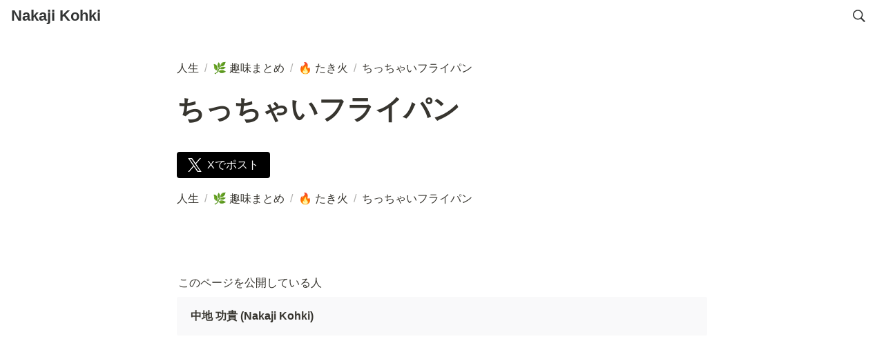

--- FILE ---
content_type: text/html; charset=utf-8
request_url: https://nkjzm.jp/9b1167600bd143628985fddd95ed1d31
body_size: 14085
content:
<!DOCTYPE html><html lang="ja"><head><meta charSet="utf-8" data-next-head=""/><meta name="viewport" content="width=device-width" data-next-head=""/><script async="" src="https://www.googletagmanager.com/gtag/js?id=G-KDGT3XTMZ2" data-next-head=""></script><script data-next-head="">
  window.dataLayer = window.dataLayer || [];
  function gtag(){dataLayer.push(arguments);}
  gtag('js', new Date());

  gtag('config', 'G-KDGT3XTMZ2');
</script><meta name="generator" content="Wraptas.com" data-next-head=""/><title data-next-head="">ちっちゃいフライパン</title><meta property="og:title" content="ちっちゃいフライパン" data-next-head=""/><meta property="og:site_name" content="Nakaji Kohki" data-next-head=""/><meta name="description" content="ちっちゃいフライパン" data-next-head=""/><meta property="og:description" content="" data-next-head=""/><meta property="og:url" content="https://nkjzm.jp/9b1167600bd143628985fddd95ed1d31" data-next-head=""/><link rel="canonical" href="https://nkjzm.jp/9b1167600bd143628985fddd95ed1d31" data-next-head=""/><link rel="icon" type="image/png" href="https://storage.googleapis.com/notionstyles.appspot.com/users/c5t1u22ZbeWOeVwhaW77FFaFvcE3/688cf6df-e657-4ca9-859c-063b8cf7ca07.png" data-next-head=""/><link rel="apple-touch-icon" href="https://storage.googleapis.com/notionstyles.appspot.com/users/c5t1u22ZbeWOeVwhaW77FFaFvcE3/688cf6df-e657-4ca9-859c-063b8cf7ca07.png" sizes="180x180" data-next-head=""/><link type="application/rss+xml" rel="alternate" title="Nakaji Kohki" href="https://nkjzm.jp/feed.xml" data-next-head=""/><meta property="og:image" data-next-head=""/><meta name="twitter:image" data-next-head=""/><meta name="thumbnail" data-next-head=""/><meta property="og:image:width" content="1200" data-next-head=""/><meta property="og:image:height" content="630" data-next-head=""/><meta property="og:type" content="website" data-next-head=""/><meta name="twitter:card" content="summary_large_image" data-next-head=""/><link rel="stylesheet preload" href="/styles/styles.css?mgk_C6udpAtu2fugzw84q" as="style" data-next-head=""/><link rel="stylesheet preload" href="/styles/global.css?mgk_C6udpAtu2fugzw84q" as="style" data-next-head=""/><link href="/api/style?siteid=nkjzm&amp;updated=1760944367178" rel="stylesheet preload" as="style" data-next-head=""/><style></style><link data-next-font="" rel="preconnect" href="/" crossorigin="anonymous"/><link rel="preload" href="/_next/static/css/e412166e9eecb4db.css" as="style"/><link rel="stylesheet" href="/_next/static/css/e412166e9eecb4db.css" data-n-g=""/><link rel="preload" href="/_next/static/css/dd42846f82cfe0b2.css" as="style"/><link rel="stylesheet" href="/_next/static/css/dd42846f82cfe0b2.css"/><noscript data-n-css=""></noscript><script defer="" nomodule="" src="/_next/static/chunks/polyfills-42372ed130431b0a.js"></script><script defer="" src="/_next/static/chunks/ff393d78.f2e4ce642b58e98a.js"></script><script defer="" src="/_next/static/chunks/3dd664d2.51690c38387c8271.js"></script><script defer="" src="/_next/static/chunks/7e42aecb.94f8c450c54b9556.js"></script><script defer="" src="/_next/static/chunks/454e6ae6.f9e6837f0b34d7f7.js"></script><script defer="" src="/_next/static/chunks/857105ed.35c53b98cd9ba480.js"></script><script defer="" src="/_next/static/chunks/1366.ab798d20aed295d8.js"></script><script defer="" src="/_next/static/chunks/830.bc3382824a52266d.js"></script><script defer="" src="/_next/static/chunks/2078.32e8df7ec83c93f3.js"></script><script defer="" src="/_next/static/chunks/9112.1616682e0188333d.js"></script><script defer="" src="/_next/static/chunks/8736.b4d89b9910a98637.js"></script><script defer="" src="/_next/static/chunks/3246.db091fda18b3b6a7.js"></script><script defer="" src="/_next/static/chunks/4134.95528584b8b0b04b.js"></script><script src="/_next/static/chunks/webpack-8d8bc1ef91e85fed.js" defer=""></script><script src="/_next/static/chunks/framework-a676db37b243fc59.js" defer=""></script><script src="/_next/static/chunks/main-8f677ba50a316bab.js" defer=""></script><script src="/_next/static/chunks/pages/_app-71bb7b06ad621944.js" defer=""></script><script src="/_next/static/chunks/8645-96c4a1f21df67ab9.js" defer=""></script><script src="/_next/static/chunks/834-ae655d4283a6ac90.js" defer=""></script><script src="/_next/static/chunks/pages/%5B...slug%5D-dede44c15ff13ebd.js" defer=""></script><script src="/_next/static/mgk_C6udpAtu2fugzw84q/_buildManifest.js" defer=""></script><script src="/_next/static/mgk_C6udpAtu2fugzw84q/_ssgManifest.js" defer=""></script></head><body><div id="__next"><div class="lang-ja notion page page_id-9b1167600bd143628985fddd95ed1d31 page-9b1167600bd143628985fddd95ed1d31 pageMap__top_afa50a04b0444842a232f9acf8b71fa7_b0f26eaaf2bc4f49a4121114892a959f_9b1167600bd143628985fddd95ed1d31" data-site-id="nkjzm" data-page-id="9b1167600bd143628985fddd95ed1d31" data-pagedepth="4" data-pagetype="page" data-section-separate="false"><header class="header"><div class="header__contentsWrapper"><div class="header__logoArea"><a class="header__link" id="header-logo" href="/">Nakaji Kohki</a></div><button id="header-btn-search" aria-label="検索" aria-haspopup="dialog" class="header__searchOpenBtn"><svg class="notion-icon" viewBox="0 0 17 17"><path d="M6.78027 13.6729C8.24805 13.6729 9.60156 13.1982 10.709 12.4072L14.875 16.5732C15.0684 16.7666 15.3232 16.8633 15.5957 16.8633C16.167 16.8633 16.5713 16.4238 16.5713 15.8613C16.5713 15.5977 16.4834 15.3516 16.29 15.1582L12.1504 11.0098C13.0205 9.86719 13.5391 8.45215 13.5391 6.91406C13.5391 3.19629 10.498 0.155273 6.78027 0.155273C3.0625 0.155273 0.0214844 3.19629 0.0214844 6.91406C0.0214844 10.6318 3.0625 13.6729 6.78027 13.6729ZM6.78027 12.2139C3.87988 12.2139 1.48047 9.81445 1.48047 6.91406C1.48047 4.01367 3.87988 1.61426 6.78027 1.61426C9.68066 1.61426 12.0801 4.01367 12.0801 6.91406C12.0801 9.81445 9.68066 12.2139 6.78027 12.2139Z"></path></svg></button><div id="headerMenu" class="header__menu" tabindex="-1"><div class="header__menuWrapper"><button id="header-btn-close" aria-label="メニューを閉じる" class="header__menuCloseBtn"><svg viewBox="0 0 329 329"><g><path d="m194.800781 164.769531 128.210938-128.214843c8.34375-8.339844 8.34375-21.824219 0-30.164063-8.339844-8.339844-21.824219-8.339844-30.164063 0l-128.214844 128.214844-128.210937-128.214844c-8.34375-8.339844-21.824219-8.339844-30.164063 0-8.34375 8.339844-8.34375 21.824219 0 30.164063l128.210938 128.214843-128.210938 128.214844c-8.34375 8.339844-8.34375 21.824219 0 30.164063 4.15625 4.160156 9.621094 6.25 15.082032 6.25 5.460937 0 10.921875-2.089844 15.082031-6.25l128.210937-128.214844 128.214844 128.214844c4.160156 4.160156 9.621094 6.25 15.082032 6.25 5.460937 0 10.921874-2.089844 15.082031-6.25 8.34375-8.339844 8.34375-21.824219 0-30.164063zm0 0"></path></g></svg></button></div></div></div></header><div class="container"><main class="contents no-icon" data-block-id="9b116760-0bd1-4362-8985-fddd95ed1d31" id="block-9b1167600bd143628985fddd95ed1d31"><section class="titleSection"><div class="titleSection__contentsWrapper"><div class="breadcrumbs titleSectionBreadcrumb"><a class="breadcrumb__link passive" href="/"><span class="breadcrumb__title">人生</span></a><span class="breadcrumb__spacer">/</span><a class="breadcrumb__link passive between between-under" href="/afa50a04b0444842a232f9acf8b71fa7"><span class="breadcrumb__icon notion-page-icon emoji" role="img" aria-label="🌿">🌿</span><span class="breadcrumb__title">趣味まとめ</span></a><span class="breadcrumb__spacer">/</span><a class="breadcrumb__link passive between" href="/b0f26eaaf2bc4f49a4121114892a959f"><span class="breadcrumb__icon notion-page-icon emoji" role="img" aria-label="🔥">🔥</span><span class="breadcrumb__title">たき火</span></a><span class="breadcrumb__spacer">/</span><span class="breadcrumb__link active"><span class="breadcrumb__title">ちっちゃいフライパン</span></span></div><h1 class="title">ちっちゃいフライパン</h1><div class="pageDatetime"><time class="pageDatetime__created" itemProp="dateCreated datePublished" dateTime="2023-08-10T12:02:14.108Z"><span class="pageDatetime__created__day">2023/8/10</span><span class="pageDatetime__created__time"> 21:02</span></time><time class="pageDatetime__edited" itemProp="dateModified" dateTime="2023-08-10T12:06:25.371Z"><span class="pageDatetime__edited__day">2023/8/10</span><span class="pageDatetime__edited__time"> 21:06</span></time></div></div></section><div class="notion-collection-row-wrapper"></div><section class="contentsFooterSection"><div class="contentsFooterSection__contentsWrapper"><div class="shareBtns"><a class="shareBtns__tw" target="_blank" href="https://twitter.com/intent/tweet?url=https%3A%2F%2Fnkjzm.jp%2F9b1167600bd143628985fddd95ed1d31&amp;text=%E3%81%A1%E3%81%A3%E3%81%A1%E3%82%83%E3%81%84%E3%83%95%E3%83%A9%E3%82%A4%E3%83%91%E3%83%B3%20%7C%20Nakaji%20Kohki" rel="nofollow noopener noreferrer"><svg viewBox="0 0 1200 1227" xmlns="http://www.w3.org/2000/svg" class="shareBtns__tw__icon" width="20"><path fill="#fff" d="m714.163 519.284 446.727-519.284h-105.86l-387.893 450.887-309.809-450.887h-357.328l468.492 681.821-468.492 544.549h105.866l409.625-476.152 327.181 476.152h357.328l-485.863-707.086zm-144.998 168.544-47.468-67.894-377.686-540.2396h162.604l304.797 435.9906 47.468 67.894 396.2 566.721h-162.604l-323.311-462.446z"></path></svg><span class="shareBtns__tw__text">Xでポスト</span></a></div><div class="breadcrumbs footerSectionBreadcrumb"><a class="breadcrumb__link passive" href="/"><span class="breadcrumb__title">人生</span></a><span class="breadcrumb__spacer">/</span><a class="breadcrumb__link passive between between-under" href="/afa50a04b0444842a232f9acf8b71fa7"><span class="breadcrumb__icon notion-page-icon emoji" role="img" aria-label="🌿">🌿</span><span class="breadcrumb__title">趣味まとめ</span></a><span class="breadcrumb__spacer">/</span><a class="breadcrumb__link passive between" href="/b0f26eaaf2bc4f49a4121114892a959f"><span class="breadcrumb__icon notion-page-icon emoji" role="img" aria-label="🔥">🔥</span><span class="breadcrumb__title">たき火</span></a><span class="breadcrumb__spacer">/</span><span class="breadcrumb__link active"><span class="breadcrumb__title">ちっちゃいフライパン</span></span></div></div></section></main><footer class="footer"><div class="footer__contentsWrapper"><div class="notion-blank" data-block-id="e85caef9-127d-4449-8ffa-9a1feb98bbf5" id="block-e85caef9127d44498ffa9a1feb98bbf5"> </div><div class="notion-blank" data-block-id="f52cae95-3223-404d-8407-9a37d7c3d619" id="block-f52cae953223404d84079a37d7c3d619"> </div><div class="notion-text" data-block-id="2647d3a6-9347-48e2-9557-93c4ad9fe86b" id="block-2647d3a6934748e2955793c4ad9fe86b"><span>このページを公開している人</span></div><div class="notion-callout notion-gray_background_co" data-block-id="dca470e3-46c6-40fb-ba61-437266f00adf" id="block-dca470e346c640fbba61437266f00adf" data-hascontent="true"><div class="notion-callout-text"><b>中地 功貴 (Nakaji Kohki)</b><div><div class="injectHtml injectHtml__codeBlock" id="block-4f92b37ba7254016a7bcf30e6ae0c81e" data-block-id="4f92b37b-a725-4016-a7bc-f30e6ae0c81e"></div></div></div></div><div class="notion-blank" data-block-id="5d9c1b54-8d27-4d9e-a7d8-760d39d4cafa" id="block-5d9c1b548d274d9ea7d8760d39d4cafa"> </div><div class="injectHtml injectHtml__codeBlock" id="block-c517877cd8a8456f82dabd62d899dd95" data-block-id="c517877c-d8a8-456f-82da-bd62d899dd95"></div><div class="notion-blank" data-block-id="a421678b-9481-43ec-bd75-a1cf678f845c" id="block-a421678b948143ecbd75a1cf678f845c"> </div></div></footer></div></div></div><script id="__NEXT_DATA__" type="application/json">{"props":{"pageProps":{"siteData":{"topPageSpaceId":"335545ea-871c-4efd-81a8-a35eaa614d40","uid":"c5t1u22ZbeWOeVwhaW77FFaFvcE3","id":"nkjzm","createdAt":1644019724694,"themeCssId":"","isDarkMode":false,"isShowBreadcrumb":true,"siteLogo":null,"breadcrumb__topText":"","isSearchOn":true,"headerLink":"","isShowShareBtns":true,"isDisableImageZoom":true,"isCaptionLink":true,"toggleOpen":false,"sectionSeparateHeadingNumber":"","topPageUrl":"https://nkjzm.notion.site/f7c58881a3a34a94a0f3e64b8034226d","siteName":"Nakaji Kohki","redirectOwnDomain":true,"topPageDescription":"Nakaji Kohkiの人生のすべて","header__btns":[],"isHiddenHeaderBreadcrumb":true,"footerPageUrl":"https://nkjzm.notion.site/wraptas-42af645cf4974562bb30536edba50575","cssFileLinks":[],"injectHtmlCodeBlock":true,"injectHtml__body":"\u003ca id=\"page_top\" href=\"#\"\u003e▲\u003c/a\u003e","isShowBreadcrumbFooter":true,"excludePageItselfInBreadcrumb":false,"cssWriting":"/* シェアボタンが最後尾のコンテンツとかぶるのを防ぐ */\r\n.page {\r\n    padding-bottom: 40px;\r\n}\r\n.shareBtns {\r\n    position: fixed;\r\n    bottom: 16px;\r\n    left: 16px;\r\n    z-index: 9;\r\n}\r\n.shareBtns__tw {\r\n    border-radius: 50%;\r\n    height: 40px;\r\n    width: 40px;\r\n    padding: 0;\r\n    box-sizing: border-box;\r\n    justify-content: center;\r\n    align-items: center;\r\n}\r\n.shareBtns__tw__icon {\r\n    margin: 0;\r\n}\r\n.shareBtns__tw__text {\r\n    display: none;\r\n}\r\n\r\n\r\n\r\n\r\n\r\n/* ページトップに戻る ボタンをつける */\r\n\r\n#page_top {\r\n    width: 50px;\r\n    height: 50px;\r\n    position: fixed;\r\n    right: 20px;\r\n    bottom: 20px;\r\n    background: rgb(66 192 226);\r\n    opacity: 0.7;\r\n    display: block;\r\n    text-decoration: none;\r\n    font-weight: bold;\r\n    font-size: 25px;\r\n    color: #fff;\r\n    margin: auto;\r\n    text-align: center;\r\n    line-height: 50px;\r\n    border-radius: 25px;\r\n}\r\n\r\n#page_top:hover {\r\n    opacity :0.4;\r\n}\r\n\r\n/* ギャラリーのタイトルを１行で切れないように設定 */\r\n.notion-collection-card-property .notion-page-title-text {\r\n    white-space: break-spaces; /* 文字が切れずに改行するように */\r\n    line-height: 1.5; /* ２行になると行間が狭いので、少し広めに */\r\n}\r\n/* ↑だけだと、アイコンが上下中心揃えになるので、上揃えにしたい場合は以下も追加 */\r\n.notion-collection-card-property .notion-page-title {\r\n    align-items: flex-start;\r\n}\r\n\r\n\r\n:root {\r\n  --menu-btn-color: #000;\r\n}\r\n.header__menuOpenBtn {\r\n    position: relative;\r\n    overflow: hidden;\r\n}\r\n.header__menuOpenBtn svg,\r\n.header__menuCloseBtn svg{\r\n    display: none;\r\n}\r\n.header__menuOpenBtn:before {\r\n    position: absolute;\r\n    display: block;\r\n    content: \"\";\r\n    top: -18px;\r\n    left: 7px;\r\n    box-shadow: \r\n        0px 1px var(--menu-btn-color),\r\n        0px 10px #fff,\r\n        0px 11px var(--menu-btn-color),\r\n        0px 21px #fff,\r\n        0px 22px var(--menu-btn-color);\r\n    width: 26px;\r\n    height: 26px;\r\n}\r\n\r\n.header__menuCloseBtn:before,\r\n.header__menuCloseBtn:after {\r\n    position: absolute;\r\n    display: block;\r\n    content: \"\";\r\n    top: 6px;\r\n    background-color: var(--menu-btn-color);\r\n    width: 25px;\r\n    height: 1px;\r\n}\r\n\r\n.header__menuCloseBtn:before {\r\n    left: 17px;\r\n    transform: rotate(45deg);\r\n    transform-origin: top left;   \r\n}\r\n.header__menuCloseBtn:after {\r\n    right: 6px;\r\n    transform: rotate(-45deg);\r\n    transform-origin: top right;\r\n}\r\n\r\n\r\n/* フッターに背景色を追加し、横幅ぴったりにする */\r\n.container {\r\n  max-width: 100%;\r\n  padding: 0;\r\n}\r\n.contents {\r\n  padding: 75px 1em 1em;\r\n  max-width: 800px;\r\n  margin: 0 auto;\r\n}\r\n.notion-full-width .contents {\r\n  max-width: 95%;\r\n}\r\n.footer {\r\n  background-color: #eee;\r\n  padding: 1em;\r\n}\r\n.footer__contentsWrapper {\r\n  max-width: 800px;\r\n  margin: 0 auto;\r\n}","injectHtml":"\u003c!-- Global site tag (gtag.js) - Google Analytics --\u003e\r\n\u003cscript async src=\"https://www.googletagmanager.com/gtag/js?id=G-KDGT3XTMZ2\"\u003e\u003c/script\u003e\r\n\u003cscript\u003e\r\n  window.dataLayer = window.dataLayer || [];\r\n  function gtag(){dataLayer.push(arguments);}\r\n  gtag('js', new Date());\r\n\r\n  gtag('config', 'G-KDGT3XTMZ2');\r\n\u003c/script\u003e","isNotPublic":false,"domain":"nkjzm.jp","pageLevelToIncludeInFeed":"1","siteIcon":"https://storage.googleapis.com/notionstyles.appspot.com/users/c5t1u22ZbeWOeVwhaW77FFaFvcE3/688cf6df-e657-4ca9-859c-063b8cf7ca07.png","databaseContentsDisplayAll":true,"excludeCollectionViewInBreadcrumb":true,"slugsWithMeta":{"$top":{"notionPageUrl":"","description":"Nakaji Kohkiの人生のすべて"},"vfret/environment":{"notionPageUrl":"https://www.notion.so/nkjzm/Windows-Mac-f7575a6ae57c43e58fd4a6a03157f945"},"TwitEnglishStudy":{"notionPageUrl":"https://nkjzm.notion.site/AI-ac0a06df682a4898882124152b95f1ab","description":"ディープラーニング×Twitterの英語学習アプリ あなたのツイートを元に英作文トレーニングができます！回答はディープラーニング技術で自動翻訳され、結果を見比べることで英語力が身に付きます。ゲーム感覚で英語スキルを高めよう！"},"vfret/press":{"notionPageUrl":"https://nkjzm.notion.site/bfa6afa3478d4a1ebf4909573eb5e434"},"vfret/work-report":{"notionPageUrl":"https://www.notion.so/nkjzm/V-5fb87b21d2b04aff8fc4e15d06947dbe"},"vfret/press-kit":{"notionPageUrl":"https://nkjzm.notion.site/5e0c4ebfe79849108e532678c1b7baac"},"vfret/pro":{"notionPageUrl":"https://www.notion.so/nkjzm/V-PRO-785eaa3673bc48528edd587042b0dd68?pvs=4"},"vfret/roadmap":{"notionPageUrl":"https://www.notion.so/nkjzm/240cee6eedf54eb6b2853018df6c996e?pvs=4"},"vfret/live-overlay":{"notionPageUrl":"https://nkjzm.notion.site/1544365fb2a14415b7aa01d98fe5e73d"},"vfret/privacy-policy":{"notionPageUrl":"https://www.notion.so/nkjzm/a8c82ff4789d41ac8931430f5fa994ec"},"vfret/credit":{"notionPageUrl":"https://www.notion.so/nkjzm/f28353141beb4201bd394cd65b911814"},"vfret/license":{"notionPageUrl":"https://www.notion.so/nkjzm/dbe837aea96d4ebcacc16eb0ff2634f4"},"everydaygym":{"textPageContent":"","pageType":"notion","textPageContentType":"text/plain","notionPageUrl":"https://www.notion.so/nkjzm/238b6dd432c680339183f133cceeb115?source=copy_link"},"vfret/reference-work":{"notionPageUrl":"https://www.notion.so/nkjzm/cf0120f545404ffeb012497d02a5a91e"},"wedding":{"pageType":"notion","textPageContent":"","textPageContentType":"text/plain","notionPageUrl":"https://www.notion.so/nkjzm/19bb6dd432c680e1a372d765dee9dff6?pvs=4"},"vfret-org":{"pageType":"notion","notionPageUrl":"https://nkjzm.notion.site/28db6dd432c680aab5afd3fd43a0cfa6","textPageContentType":"text/plain","textPageContent":""},"portfolio":{"title":"Nakaji Kohkiのポートフォリオ","notionPageUrl":"https://nkjzm.notion.site/e9198a90179f4658922b90523c7cd19b","description":"Unity / xR Engineer, 手触り感のあるプロダクト開発が得意。CEDEC等への登壇や技術記事、YouTubeでの発信なども精力的に行っている。書籍『VRエンジニア養成読本』共著者。日本バーチャルリアリティ学会認定上級VR技術者。","ogImage":"https://storage.googleapis.com/notionstyles.appspot.com/users/c5t1u22ZbeWOeVwhaW77FFaFvcE3/72d8b67b-4bfc-47b2-8425-580f15d4f899.jpg"},"everydaygym/privacy-policy":{"textPageContentType":"text/plain","notionPageUrl":"https://www.notion.so/nkjzm/241b6dd432c680919fcbdc8ef60ce826?source=copy_link","textPageContent":"","pageType":"notion"},"vfret/opinion-report":{"notionPageUrl":"https://www.notion.so/nkjzm/f187f14523714f0f86148f5d4c274624"},"vfret/made-with":{"notionPageUrl":"https://www.notion.so/nkjzm/V-51065c4a29984f0bb9c7be1406673f18"},"vfret/bug-report":{"notionPageUrl":"https://www.notion.so/nkjzm/42d44ff60b4a436c83cd82214af7e055"},"vfret/guideline":{"notionPageUrl":"https://nkjzm.notion.site/fc0916ad6bb3451fa9ab2009fda4d6a3"},"vfret":{"description":"VRMアバターで”それっぽく”ギターの弾き語りができるアプリ。特徴は ①Webカメラやセンサー不要、PC一台とギターがあれば利用できる ②ライブ配信と収録のそれぞれに対応 ③OBSなどに出力できる仮想カメラに対応 ④VRMアバターはファイル読み込みとVRoid Hub連携のそれぞれに対応","title":"Vフレット - アバターでギターの弾き語りができる配信アプリ","ogImage":"https://storage.googleapis.com/notionstyles.appspot.com/users/c5t1u22ZbeWOeVwhaW77FFaFvcE3/4aa80f2c-5b23-4922-bc23-5d684c004b0b.png","notionPageUrl":"https://nkjzm.notion.site/V-acc6db7175ad4d96a2979f2e4f98a838"},"vfret/howto":{"notionPageUrl":"https://www.notion.so/nkjzm/d622215a9f344cc1afd8537aad91c3cb"},"vfret/terms-of-sale":{"notionPageUrl":"https://www.notion.so/nkjzm/b96aafe392b64e0d8d213e382de7cc78"},"bookmark-gallery":{"notionPageUrl":"https://www.notion.so/nkjzm/Bookmark-Gallery-1f6b6dd432c6800e9c04dfd20889128e?source=copy_link","pageType":"notion","textPageContent":"","textPageContentType":"text/plain"},"bookmark-gallery/privacy-policy":{"notionPageUrl":"https://www.notion.so/nkjzm/22eb6dd432c68039811aca74171352c9?source=copy_link","pageType":"notion","textPageContent":"","textPageContentType":"text/plain"}},"updatedAt":1760944367178},"pageRecordMap":{"block":{"9b116760-0bd1-4362-8985-fddd95ed1d31":{"value":{"id":"9b116760-0bd1-4362-8985-fddd95ed1d31","version":6,"type":"page","properties":{"title":[["ちっちゃいフライパン"]]},"created_time":1691668934108,"last_edited_time":1691669185371,"parent_id":"b43e760c-245f-4384-8c3f-3747460a8505","parent_table":"collection","alive":true,"space_id":"335545ea-871c-4efd-81a8-a35eaa614d40"},"role":"reader"},"cc1cfb14-21d9-4276-88b1-52ff9312187b":{"value":{"id":"cc1cfb14-21d9-4276-88b1-52ff9312187b","version":46,"type":"collection_view","view_ids":["7b54b627-31f1-4188-9d9e-cd9fa6ee71d8"],"collection_id":"b43e760c-245f-4384-8c3f-3747460a8505","format":{"collection_pointer":{"id":"b43e760c-245f-4384-8c3f-3747460a8505","table":"collection","spaceId":"335545ea-871c-4efd-81a8-a35eaa614d40"}},"created_time":1669716227285,"last_edited_time":1691669175790,"parent_id":"b0f26eaa-f2bc-4f49-a412-1114892a959f","parent_table":"block","alive":true,"space_id":"335545ea-871c-4efd-81a8-a35eaa614d40"},"role":"reader"},"b0f26eaa-f2bc-4f49-a412-1114892a959f":{"value":{"id":"b0f26eaa-f2bc-4f49-a412-1114892a959f","version":464,"type":"page","properties":{"u@Fv":[["アクティビティ,娯楽"]],"title":[["たき火"]]},"content":["f7031f87-a930-43b9-b26d-de6518011069","ad1315c1-b7ca-47f3-b509-e4852166ca8f","07f3e8ac-5b99-400f-95c0-b84a60139959","3d6d1796-48a4-4e49-88fc-678f43d91662","49d1b795-e707-4709-afd6-e1c11d370f38","41a24539-b061-417a-a850-5b1c87147e83","cc1cfb14-21d9-4276-88b1-52ff9312187b","b1f3c67f-ca11-4ee0-a122-a6b5ce6d24ea","dbc2fb27-deaa-4a81-bcf4-6919f6479584","7a69b4a8-ae31-468f-ae50-77dc7f5b94c7","7c3c66f3-41f0-4485-a95c-2cb068141366","a5e36e8d-65a6-4432-a40f-10ca40c92996","175c0abd-832d-406e-bfed-ef0a7d7fc62a","f665d6c8-c684-4eca-9e5a-225eb0d56969","1234b8f4-9d56-4acf-81b6-52ce58aa8910","2f7c9c2e-fa5e-4916-9026-c9c092f9c307","2249147b-c5dd-4165-9a17-f6e3be0302c8","c82b06bd-18cc-4d17-b0ed-85118fbef9db","309f3ce3-b77b-486b-bf49-abc3447c8e27","de0fc2fb-c160-4d40-b3cc-ff34a324f593","ce003871-de89-42f1-a39d-1fd28c9ea00d","1dfb6dd4-32c6-8055-b4f3-ef7cc42cfe3a","191a4e73-c4fb-4f1e-a13e-6315002d46f4","79074d8c-d9ce-43e9-a50e-ac3aa915ca4f","2e85b739-7b97-4b62-a34b-bf14cf04e3d1","d9cca819-c2a5-4333-a0e8-9df5faddd27a","21c4c02d-257e-45e4-bc50-2f7325c7a167","4f5ed739-a093-4f18-b6f5-cc614fc574ee","b2525265-72b3-440b-b64f-cbff2271fb4d","b05be107-0ec1-467a-ab0a-634cdbec6e2d","813aa8cd-a9fb-4ed7-8607-a3f90d0ace6d","2e9d29c3-d7eb-4b27-ba2d-33cf7b91d59a","15f9137f-02bb-4487-8ddc-6b75f4accdfc"],"format":{"page_icon":"🔥"},"created_time":1669571403846,"last_edited_time":1745483354198,"parent_id":"36ce3456-1afe-40f0-a070-fb209d69df6e","parent_table":"block","alive":true,"space_id":"335545ea-871c-4efd-81a8-a35eaa614d40","crdt_format_version":1,"crdt_data":{"title":{"r":"IkW0oJU_gQqWZaHs1OLrdA,\"start\",\"end\"","n":{"IkW0oJU_gQqWZaHs1OLrdA,\"start\",\"end\"":{"s":{"x":"IkW0oJU_gQqWZaHs1OLrdA","i":[{"t":"s"},{"t":"t","i":["YUZgSsdytYuF",1],"o":"start","l":3,"c":"たき火"},{"t":"e"}],"l":""},"c":[]}}}}},"role":"reader"},"36ce3456-1afe-40f0-a070-fb209d69df6e":{"value":{"id":"36ce3456-1afe-40f0-a070-fb209d69df6e","version":151,"type":"column","content":["120b6dd4-32c6-8062-9d53-e5b4d70cdcb8","120b6dd4-32c6-80c6-998f-fde192f9faa4","cad05078-72c3-40af-a3f9-ceeadd6d0105","f3829f26-6c7a-46c6-b5d4-d68859fcc30a","9e4b68eb-a675-47e9-9a66-ec9289bd2d74","49cf5192-8207-45fa-928d-681d61a89f5a","25b6d318-5ec9-4f48-bbf2-1320babdd3bd","120b6dd4-32c6-807c-8f35-f80f7c9e4d21","a7dec863-9a39-4d71-bdea-1777e6bc7337","2d85e666-35c3-4253-8153-4da9ffcbf445","b2bbcfa6-2d87-4441-b534-c5c782b484e1","502f28b4-9f1a-4af6-869f-8ae673fc8b5b","2a9b05fe-80f8-419f-ac54-332eb6b89ada","6435ab60-c726-406f-8152-5aeb8339f091","10fb6dd4-32c6-80ef-bfe4-e34d2278368c","1c6b6dd4-32c6-80fe-90d1-f56f182bd817","286a9986-043e-4c4b-8957-14fdef457e00","c9248d5a-0eab-478d-b489-9015dc5dbc7d","63d8e6db-ceb8-4d5f-852b-2c0ddae7b829","3e8a8825-1867-4d6e-aa38-c1142a94b6f3","0771ef73-f475-4b17-a066-af46619dd195","95159d83-6e03-4b8d-97cc-e7e29c9be852","aa0e1848-eebc-4894-bf5a-79befe67f666","28bb6dd4-32c6-8021-b4ac-fc8e8cbd636e","254a1f28-dd8c-4fd9-8a18-1f1b7efb5744","2bf104c8-a290-4999-84fc-9410e21df9c6","b0f26eaa-f2bc-4f49-a412-1114892a959f","3a359f4a-7596-4d6a-a986-df02c74cca9c","e7867211-f458-42a0-b23c-0d88c830bd74","733d0f9f-a082-4cf8-84c3-ec466fe0e514","4f32ae8c-ddcf-4724-92e1-469e157a2a36","abe92460-db5c-4521-96fa-787d39c0904f","3e3adc80-1d65-4508-b75c-dc0498e0e8f9"],"format":{"column_ratio":0.5},"created_time":1701598768187,"last_edited_time":1760346868943,"parent_id":"aca1416d-e8e9-4d14-ac42-a16d88a0a23a","parent_table":"block","alive":true,"space_id":"335545ea-871c-4efd-81a8-a35eaa614d40","crdt_format_version":1,"crdt_data":{"title":{"r":"1fd3fqZpTDxz_tjZAhi3pA,\"start\",\"end\"","n":{"1fd3fqZpTDxz_tjZAhi3pA,\"start\",\"end\"":{"s":{"x":"1fd3fqZpTDxz_tjZAhi3pA","i":[{"t":"s"},{"t":"e"}],"l":""},"c":[]}}}}},"role":"reader"},"aca1416d-e8e9-4d14-ac42-a16d88a0a23a":{"value":{"id":"aca1416d-e8e9-4d14-ac42-a16d88a0a23a","version":9,"type":"column_list","content":["ebbe3abf-91f8-44c7-a0f5-1e1c31d8ad32","36ce3456-1afe-40f0-a070-fb209d69df6e"],"created_time":1701598768185,"last_edited_time":1701598768193,"parent_id":"afa50a04-b044-4842-a232-f9acf8b71fa7","parent_table":"block","alive":true,"space_id":"335545ea-871c-4efd-81a8-a35eaa614d40","crdt_format_version":1,"crdt_data":{"title":{"r":"PSAo4Axca732xvvp8lp0Fg,\"start\",\"end\"","n":{"PSAo4Axca732xvvp8lp0Fg,\"start\",\"end\"":{"s":{"x":"PSAo4Axca732xvvp8lp0Fg","i":[{"t":"s"},{"t":"e"}],"l":""},"c":[]}}}}},"role":"reader"},"afa50a04-b044-4842-a232-f9acf8b71fa7":{"value":{"id":"afa50a04-b044-4842-a232-f9acf8b71fa7","version":772,"type":"page","properties":{"title":[["趣味まとめ"]]},"content":["a1755b33-723f-41b6-ae64-8c33d640bc1f","aca1416d-e8e9-4d14-ac42-a16d88a0a23a","d20dd99e-4d30-448b-81d7-1cfeb019fba6","f51d1207-ebe2-4314-adb3-08f82a71acdb"],"format":{"page_icon":"🌿"},"created_time":1589307377138,"last_edited_time":1762838163558,"parent_id":"48246742-5717-4cf6-994b-dc0d16182cba","parent_table":"block","alive":true,"space_id":"335545ea-871c-4efd-81a8-a35eaa614d40","crdt_format_version":1,"crdt_data":{"title":{"r":"UepUlweXsMeBc0h33AjKsA,\"start\",\"end\"","n":{"UepUlweXsMeBc0h33AjKsA,\"start\",\"end\"":{"s":{"x":"UepUlweXsMeBc0h33AjKsA","i":[{"t":"s"},{"t":"t","i":["d5frDt1X-2hT",1],"o":"start","l":5,"c":"趣味まとめ"},{"t":"e"}],"l":""},"c":[]}}}}},"role":"reader"},"48246742-5717-4cf6-994b-dc0d16182cba":{"value":{"id":"48246742-5717-4cf6-994b-dc0d16182cba","version":141,"type":"column","content":["b6fdad60-8d1d-4977-8c7c-f29365227adb","42a7dceb-e9ad-4236-9d79-ea8fdb7e6404","afa50a04-b044-4842-a232-f9acf8b71fa7","d0ff3c43-f1eb-48eb-85ec-239a81eb6f99","dd07647d-e432-40de-815f-6c317f5943b1","f3c9b0f8-f7a9-4224-a606-b3c97666c55d","e9198a90-179f-4658-922b-90523c7cd19b","19bb6dd4-32c6-80c4-a14c-c9fa1dcbbf81"],"format":{"column_ratio":0.375},"created_time":1644034080000,"last_edited_time":1753929799489,"parent_id":"a545bcb0-9b9d-41ad-bc09-764153ae27c3","parent_table":"block","alive":true,"space_id":"335545ea-871c-4efd-81a8-a35eaa614d40","crdt_format_version":1,"crdt_data":{"title":{"r":"3f8cwk6N2T6FyI5yTfJuYQ,\"start\",\"end\"","n":{"3f8cwk6N2T6FyI5yTfJuYQ,\"start\",\"end\"":{"s":{"x":"3f8cwk6N2T6FyI5yTfJuYQ","i":[{"t":"s"},{"t":"e"}],"l":""}}}}}},"role":"reader"},"a545bcb0-9b9d-41ad-bc09-764153ae27c3":{"value":{"id":"a545bcb0-9b9d-41ad-bc09-764153ae27c3","version":46,"type":"column_list","content":["ce42ac70-6ec5-4b77-aa5b-8c0104aa10c7","7e7c1087-065d-422b-8e6b-cf31b3c51d81","48246742-5717-4cf6-994b-dc0d16182cba"],"created_time":1611287640000,"last_edited_time":1701599123432,"parent_id":"f7c58881-a3a3-4a94-a0f3-e64b8034226d","parent_table":"block","alive":true,"space_id":"335545ea-871c-4efd-81a8-a35eaa614d40","crdt_format_version":1,"crdt_data":{"title":{"r":"JHGYygZOdpAfWMEe0oQTeg,\"start\",\"end\"","n":{"JHGYygZOdpAfWMEe0oQTeg,\"start\",\"end\"":{"s":{"x":"JHGYygZOdpAfWMEe0oQTeg","i":[{"t":"s"},{"t":"e"}],"l":""},"c":[]}}}}},"role":"reader"},"f7c58881-a3a3-4a94-a0f3-e64b8034226d":{"value":{"id":"f7c58881-a3a3-4a94-a0f3-e64b8034226d","version":1950,"type":"page","properties":{"title":[["人生"]]},"content":["e5b9a1fb-bd89-44b2-bdd2-579fc7d71e49","f47bfd16-0919-44d7-a8cb-67cd86cbae69","a545bcb0-9b9d-41ad-bc09-764153ae27c3","1f228f11-b3b4-45c5-beae-ea3ff5783096","099b3209-8234-4e00-b912-a53850c0edf2","10309b7f-be7a-4da4-b13f-6a65fff4442d","dff7edf6-cf97-4b5f-9b35-886088b6886a","ae3a71c5-48f6-4e5c-8754-0281c12ca5ea","a44772a4-a274-4046-916a-464f5d1ce05b","826d7417-9864-4d11-b4bf-fe217b187e7a","cedc46c6-f407-4323-a9a5-5ed6264c6367","a2fc2e16-a1d9-4549-a496-2a0b9ad4b886","3cfa1d4e-92fb-4ec9-96f7-8d6fe3839c4d","7e7c9d32-f9e8-4b4c-8b65-7779fd119bf3","c5d41a64-e7e3-445e-8284-052ec31511df","34926ca7-9c25-4b21-8429-3bc984ba1dd2"],"discussions":["b8c93177-eb2f-48cd-9d52-eea458cf97c4"],"format":{"site_id":"19bb6dd4-32c6-8036-b714-0079253afdf4","page_icon":"https://s3.ap-northeast-1.amazonaws.com/wraptas-prod/nkjzm/f7c58881-a3a3-4a94-a0f3-e64b8034226d/39644309bfe33c3aabe18fa2fe49dbdf.png","page_cover":"https://s3.ap-northeast-1.amazonaws.com/wraptas-prod/nkjzm/f7c58881-a3a3-4a94-a0f3-e64b8034226d/262bb2431f3b71296e8fb901c8e2a70b.jpeg","page_full_width":false,"page_cover_position":0.3569},"permissions":[{"role":"editor","type":"user_permission","user_id":"db156e68-a3f9-4959-8c7a-d6fa3533b1ea"},{"role":{"read_content":true},"type":"bot_permission","bot_id":"b009cba4-7cae-4ba9-a212-18ee56341d36","parent_id":"db156e68-a3f9-4959-8c7a-d6fa3533b1ea","parent_table":"notion_user"},{"role":"reader","type":"public_permission","is_site":true,"added_timestamp":0,"allow_search_engine_indexing":true},{"role":{"read_comment":true,"read_content":true,"insert_comment":true,"insert_content":true,"update_content":true},"type":"bot_permission","bot_id":"3ec3f518-af98-493a-a76d-dd9cf2fd23b5","parent_id":"335545ea-871c-4efd-81a8-a35eaa614d40","parent_table":"space"}],"created_time":1585993140000,"last_edited_time":1756362841677,"parent_id":"335545ea-871c-4efd-81a8-a35eaa614d40","parent_table":"space","alive":true,"file_ids":["5c7aea55-e243-4695-9e94-5d0cd9aed392","899159a9-7aea-4c33-ae8b-cbe0b4ce7b12","0d092d1d-d134-4eba-94bd-87f3473c52f8","44834f50-2d28-4ebb-b868-e24b6eca4c8b"],"space_id":"335545ea-871c-4efd-81a8-a35eaa614d40","crdt_format_version":1,"crdt_data":{"title":{"r":"vvrve9_qSRtrYp0innAA1w,\"start\",\"end\"","n":{"vvrve9_qSRtrYp0innAA1w,\"start\",\"end\"":{"s":{"x":"vvrve9_qSRtrYp0innAA1w","i":[{"t":"s"},{"t":"t","i":["YRI4f2n9bL_D",1],"o":"start","l":2,"c":"人生"},{"t":"e"}],"l":""},"c":[]}}}}},"role":"reader"}},"collection":{"b43e760c-245f-4384-8c3f-3747460a8505":{"value":{"id":"b43e760c-245f-4384-8c3f-3747460a8505","version":22,"schema":{":E[H":{"name":"タイプ","type":"select","options":[{"id":"f289ec53-c079-489c-b1cc-0da0b1a4a142","color":"green","value":"消耗品","collectionIds":["b43e760c-245f-4384-8c3f-3747460a8505"]},{"id":"5cdfce70-a9e8-49e3-b52c-c15a78116f65","color":"brown","value":"機材","collectionIds":["b43e760c-245f-4384-8c3f-3747460a8505"]}]},"?Uvh":{"name":"URL","type":"url"},"G{uR":{"name":"数値","type":"number","number_format":"yen"},"]rK@":{"name":"メモ","type":"text"},"title":{"name":"名前","type":"title"}},"format":{"collection_page_properties":[{"visible":true,"property":"?Uvh"}]},"parent_id":"cc1cfb14-21d9-4276-88b1-52ff9312187b","parent_table":"block","alive":true,"migrated":true,"space_id":"335545ea-871c-4efd-81a8-a35eaa614d40"},"role":"reader"}},"collection_view":{"7b54b627-31f1-4188-9d9e-cd9fa6ee71d8":{"value":{"id":"7b54b627-31f1-4188-9d9e-cd9fa6ee71d8","version":30,"type":"table","name":"たき火ギア","format":{"table_wrap":true,"table_properties":[{"width":165,"visible":true,"property":"title"},{"width":100,"visible":true,"property":"G{uR"},{"width":200,"visible":true,"property":"]rK@"},{"width":200,"visible":true,"property":"?Uvh"},{"width":131,"visible":true,"property":":E[H"}],"collection_pointer":{"id":"b43e760c-245f-4384-8c3f-3747460a8505","table":"collection","spaceId":"335545ea-871c-4efd-81a8-a35eaa614d40"},"hide_linked_collection_name":true},"parent_id":"cc1cfb14-21d9-4276-88b1-52ff9312187b","parent_table":"block","alive":true,"page_sort":["c2bfdada-9e44-4454-8502-14165d89e1af","b69100d9-1b83-4570-af13-eb76ada01e45","386b4524-d87b-405f-9292-add7d6a423fd","186629f3-4f2a-4387-85b8-56f389eb0f63","833d4153-ab9e-48c6-9c03-dbbf3307c497","5979adc2-ee60-4411-9c10-b40bce200b3e","17349e14-4a67-4517-b39a-588de699eaa1","eb79645a-a4dc-4f76-9e14-378c6514fdea","c2065b61-96e9-467f-93e2-af327e109be4","9b116760-0bd1-4362-8985-fddd95ed1d31","33ef3a7c-0ff4-4534-812b-a04a775c36f6","24687a57-cf31-45c1-93c7-5923c5b4f0b0","416e914f-042e-480b-9db3-f8a65d82bcf8","108b561a-3f74-4003-a0c7-ec60db6c0a49","d873e830-5d89-48d6-8dd0-a2bb4f979f26","53845059-3e4a-4d5f-b0af-2a60926545b4","cf26486a-fb42-4efb-8f2a-518d2ff74c1f"],"query2":{"aggregations":[{"property":"G{uR","aggregator":"sum"}]},"space_id":"335545ea-871c-4efd-81a8-a35eaa614d40"},"role":"reader"}},"discussion":{"b8c93177-eb2f-48cd-9d52-eea458cf97c4":{"role":"none"}},"notion_user":{},"collection_query":{},"signed_urls":{}},"isTopPage":false,"currentPageSlug":"9b1167600bd143628985fddd95ed1d31","siteUrl":"https://nkjzm.jp/9b1167600bd143628985fddd95ed1d31","accessDomain":"nkjzm.jp","footerRecordMap":{"block":{"42af645c-f497-4562-bb30-536edba50575":{"value":{"id":"42af645c-f497-4562-bb30-536edba50575","version":131,"type":"page","properties":{"title":[["wraptas用フッター"]]},"content":["e85caef9-127d-4449-8ffa-9a1feb98bbf5","f52cae95-3223-404d-8407-9a37d7c3d619","2647d3a6-9347-48e2-9557-93c4ad9fe86b","dca470e3-46c6-40fb-ba61-437266f00adf","5d9c1b54-8d27-4d9e-a7d8-760d39d4cafa","c517877c-d8a8-456f-82da-bd62d899dd95","a421678b-9481-43ec-bd75-a1cf678f845c"],"created_time":1644570352655,"last_edited_time":1701599431225,"parent_id":"f47bfd16-0919-44d7-a8cb-67cd86cbae69","parent_table":"block","alive":true,"space_id":"335545ea-871c-4efd-81a8-a35eaa614d40"},"role":"reader"},"f47bfd16-0919-44d7-a8cb-67cd86cbae69":{"value":{"id":"f47bfd16-0919-44d7-a8cb-67cd86cbae69","version":151,"type":"page","properties":{"title":[["このページは何？"]]},"content":["bfacea14-3e4e-4443-af7c-719cdc15529a","e5cda2bb-a35c-46ba-bdda-f499d0afcea6","a5abf6a1-bb2b-4d9c-b062-f5c50bfc9ea3","e328fcfa-0fed-4a7a-bcea-0289ecd7198b","1da8aa08-662b-43ab-b6aa-1a46a550612e","200790b8-bf08-4438-affe-f22a3112711b","5a8188e4-e4f8-4163-ab71-4134d6f68598","7f37f24a-e1d2-44dd-892b-1b1883cb5d5a","7b97b3bc-6733-40d1-8611-506b8ce2f4d8","74c23f3a-b64f-4ead-a019-ad3122267526","c32a5820-364e-43c0-8c6b-cb4ba4f99edc","67366f8b-474e-4386-957d-13d3bdcadcb0","5d08396f-b509-4b13-b256-8abbc92320fe","42af645c-f497-4562-bb30-536edba50575","1dfc09ec-0e5d-4c6d-ab15-3540704f957b","73e93487-3529-4412-a9bd-6e85cd1fae23","178d9b9b-2ebe-4d32-ad82-fdc7d4fcbb07","b0c74e77-2be5-47b7-a8c6-e251d1524615","d02ca07d-fb73-41e9-8d37-f23538ab19d3"],"format":{"page_icon":"❓"},"created_time":1644572448332,"last_edited_time":1756362841677,"parent_id":"f7c58881-a3a3-4a94-a0f3-e64b8034226d","parent_table":"block","alive":true,"space_id":"335545ea-871c-4efd-81a8-a35eaa614d40","crdt_format_version":1,"crdt_data":{"title":{"r":"0gsnZEQF1Gr9X2pvayNHNA,\"start\",\"end\"","n":{"0gsnZEQF1Gr9X2pvayNHNA,\"start\",\"end\"":{"s":{"x":"0gsnZEQF1Gr9X2pvayNHNA","i":[{"t":"s"},{"t":"t","i":["CffrjAep6W6x",1],"o":"start","l":8,"c":"このページは何？"},{"t":"e"}],"l":""},"c":[]}}}}},"role":"reader"},"f7c58881-a3a3-4a94-a0f3-e64b8034226d":{"value":{"id":"f7c58881-a3a3-4a94-a0f3-e64b8034226d","version":1950,"type":"page","properties":{"title":[["人生"]]},"content":["e5b9a1fb-bd89-44b2-bdd2-579fc7d71e49","f47bfd16-0919-44d7-a8cb-67cd86cbae69","a545bcb0-9b9d-41ad-bc09-764153ae27c3","1f228f11-b3b4-45c5-beae-ea3ff5783096","099b3209-8234-4e00-b912-a53850c0edf2","10309b7f-be7a-4da4-b13f-6a65fff4442d","dff7edf6-cf97-4b5f-9b35-886088b6886a","ae3a71c5-48f6-4e5c-8754-0281c12ca5ea","a44772a4-a274-4046-916a-464f5d1ce05b","826d7417-9864-4d11-b4bf-fe217b187e7a","cedc46c6-f407-4323-a9a5-5ed6264c6367","a2fc2e16-a1d9-4549-a496-2a0b9ad4b886","3cfa1d4e-92fb-4ec9-96f7-8d6fe3839c4d","7e7c9d32-f9e8-4b4c-8b65-7779fd119bf3","c5d41a64-e7e3-445e-8284-052ec31511df","34926ca7-9c25-4b21-8429-3bc984ba1dd2"],"discussions":["b8c93177-eb2f-48cd-9d52-eea458cf97c4"],"format":{"site_id":"19bb6dd4-32c6-8036-b714-0079253afdf4","page_icon":"https://s3.ap-northeast-1.amazonaws.com/wraptas-prod/nkjzm/f7c58881-a3a3-4a94-a0f3-e64b8034226d/39644309bfe33c3aabe18fa2fe49dbdf.png","page_cover":"https://s3.ap-northeast-1.amazonaws.com/wraptas-prod/nkjzm/f7c58881-a3a3-4a94-a0f3-e64b8034226d/262bb2431f3b71296e8fb901c8e2a70b.jpeg","page_full_width":false,"page_cover_position":0.3569},"permissions":[{"role":"editor","type":"user_permission","user_id":"db156e68-a3f9-4959-8c7a-d6fa3533b1ea"},{"role":{"read_content":true},"type":"bot_permission","bot_id":"b009cba4-7cae-4ba9-a212-18ee56341d36","parent_id":"db156e68-a3f9-4959-8c7a-d6fa3533b1ea","parent_table":"notion_user"},{"role":"reader","type":"public_permission","is_site":true,"added_timestamp":0,"allow_search_engine_indexing":true},{"role":{"read_comment":true,"read_content":true,"insert_comment":true,"insert_content":true,"update_content":true},"type":"bot_permission","bot_id":"3ec3f518-af98-493a-a76d-dd9cf2fd23b5","parent_id":"335545ea-871c-4efd-81a8-a35eaa614d40","parent_table":"space"}],"created_time":1585993140000,"last_edited_time":1756362841677,"parent_id":"335545ea-871c-4efd-81a8-a35eaa614d40","parent_table":"space","alive":true,"file_ids":["5c7aea55-e243-4695-9e94-5d0cd9aed392","899159a9-7aea-4c33-ae8b-cbe0b4ce7b12","0d092d1d-d134-4eba-94bd-87f3473c52f8","44834f50-2d28-4ebb-b868-e24b6eca4c8b"],"space_id":"335545ea-871c-4efd-81a8-a35eaa614d40","crdt_format_version":1,"crdt_data":{"title":{"r":"vvrve9_qSRtrYp0innAA1w,\"start\",\"end\"","n":{"vvrve9_qSRtrYp0innAA1w,\"start\",\"end\"":{"s":{"x":"vvrve9_qSRtrYp0innAA1w","i":[{"t":"s"},{"t":"t","i":["YRI4f2n9bL_D",1],"o":"start","l":2,"c":"人生"},{"t":"e"}],"l":""},"c":[]}}}}},"role":"reader"},"e85caef9-127d-4449-8ffa-9a1feb98bbf5":{"value":{"id":"e85caef9-127d-4449-8ffa-9a1feb98bbf5","version":4,"type":"text","created_time":1644571560000,"last_edited_time":1644571560000,"parent_id":"42af645c-f497-4562-bb30-536edba50575","parent_table":"block","alive":true,"space_id":"335545ea-871c-4efd-81a8-a35eaa614d40"},"role":"reader"},"f52cae95-3223-404d-8407-9a37d7c3d619":{"value":{"id":"f52cae95-3223-404d-8407-9a37d7c3d619","version":5,"type":"text","created_time":1644571680000,"last_edited_time":1644571680000,"parent_id":"42af645c-f497-4562-bb30-536edba50575","parent_table":"block","alive":true,"space_id":"335545ea-871c-4efd-81a8-a35eaa614d40"},"role":"reader"},"2647d3a6-9347-48e2-9557-93c4ad9fe86b":{"value":{"id":"2647d3a6-9347-48e2-9557-93c4ad9fe86b","version":84,"type":"text","properties":{"title":[["このページを公開している人"]]},"created_time":1644571665955,"last_edited_time":1644572160000,"parent_id":"42af645c-f497-4562-bb30-536edba50575","parent_table":"block","alive":true,"space_id":"335545ea-871c-4efd-81a8-a35eaa614d40"},"role":"reader"},"dca470e3-46c6-40fb-ba61-437266f00adf":{"value":{"id":"dca470e3-46c6-40fb-ba61-437266f00adf","version":411,"type":"callout","properties":{"title":[["中地 功貴 (Nakaji Kohki)",[["b"]]]]},"content":["4f92b37b-a725-4016-a7bc-f30e6ae0c81e"],"format":{"page_icon":"https://s3.ap-northeast-1.amazonaws.com/wraptas-prod/nkjzm/dca470e3-46c6-40fb-ba61-437266f00adf/38fc3acb3986f6681285201f14fca764.jpg","block_color":"gray_background"},"created_time":1644570364167,"last_edited_time":1645063740000,"parent_id":"42af645c-f497-4562-bb30-536edba50575","parent_table":"block","alive":true,"file_ids":["e4064e82-26d7-414e-8b40-b7bbe2fafbba"],"space_id":"335545ea-871c-4efd-81a8-a35eaa614d40"},"role":"reader"},"5d9c1b54-8d27-4d9e-a7d8-760d39d4cafa":{"value":{"id":"5d9c1b54-8d27-4d9e-a7d8-760d39d4cafa","version":5,"type":"text","created_time":1644901920000,"last_edited_time":1644901920000,"parent_id":"42af645c-f497-4562-bb30-536edba50575","parent_table":"block","alive":true,"space_id":"335545ea-871c-4efd-81a8-a35eaa614d40"},"role":"reader"},"c517877c-d8a8-456f-82da-bd62d899dd95":{"value":{"id":"c517877c-d8a8-456f-82da-bd62d899dd95","version":76,"type":"code","properties":{"title":[["\u003cstyle type=\"text/css\"\u003e\n.footer .notion-callout {\n    position: relative;\n    margin-left: 120px;\n    min-height: 100px;\n    width: calc(100% - 120px) !important;\n    border: none;\n    border-radius: 10px;\n    background-color: #fff;\n    border: solid 3px #555;\n    box-sizing: border-box;\n}\n.footer .notion-callout .notion-page-icon{\n    position: absolute;\n    top: -10px;\n    left: -120px;\n    max-width: 100px;\n    width: 100px;\n    max-height: 100px;\n    height: 100px;\n}\n.footer .notion-callout:before {\n    content: \"\";\n    position: absolute;\n    top: 50px;\n    left: -30px;\n    margin-top: -14px;\n    border: 14px solid transparent;\n    border-right: 14px solid #555;\n}\n.footer .notion-callout:after {\n    content: \"\";\n    position: absolute;\n    top: 50px;\n    left: -27px;\n    margin-top: -15px;\n    border: 15px solid transparent;\n    border-right: 15px solid #FFF;\n}\n\u003c/style\u003e"]],"language":[["HTML"]]},"format":{"code_wrap":true},"created_time":1644570702437,"last_edited_time":1644902280000,"parent_id":"42af645c-f497-4562-bb30-536edba50575","parent_table":"block","alive":true,"space_id":"335545ea-871c-4efd-81a8-a35eaa614d40"},"role":"reader"},"a421678b-9481-43ec-bd75-a1cf678f845c":{"value":{"id":"a421678b-9481-43ec-bd75-a1cf678f845c","version":3,"type":"text","created_time":1644570720000,"last_edited_time":1644570720000,"parent_id":"42af645c-f497-4562-bb30-536edba50575","parent_table":"block","alive":true,"space_id":"335545ea-871c-4efd-81a8-a35eaa614d40"},"role":"reader"},"4f92b37b-a725-4016-a7bc-f30e6ae0c81e":{"value":{"id":"4f92b37b-a725-4016-a7bc-f30e6ae0c81e","version":247,"type":"code","properties":{"title":[["良かったらTwitterのフォローもよろしくお願いします！→ \u003ca href=\"https://twitter.com/nkjzm\" onclick=\"gtag('event', 'myclick', {'event_category': 'twitter','event_label': 'nkjzm'});\"\u003e@nkjzm\u003c/a\u003e"]],"language":[["HTML"]]},"format":{"code_wrap":true,"copied_from_pointer":{"id":"c517877c-d8a8-456f-82da-bd62d899dd95","table":"block","spaceId":"335545ea-871c-4efd-81a8-a35eaa614d40"}},"created_time":1644901957219,"last_edited_time":1645152960000,"parent_id":"dca470e3-46c6-40fb-ba61-437266f00adf","parent_table":"block","alive":true,"copied_from":"c517877c-d8a8-456f-82da-bd62d899dd95","space_id":"335545ea-871c-4efd-81a8-a35eaa614d40"},"role":"reader"}},"discussion":{"b8c93177-eb2f-48cd-9d52-eea458cf97c4":{"role":"none"}},"collection":{},"collection_view":{},"notion_user":{},"collection_query":{},"signed_urls":{}},"themeData":null},"__N_SSP":true},"page":"/[...slug]","query":{"slug":["9b1167600bd143628985fddd95ed1d31"]},"buildId":"mgk_C6udpAtu2fugzw84q","isFallback":false,"isExperimentalCompile":false,"dynamicIds":[74134],"gssp":true,"scriptLoader":[]}</script></body></html>